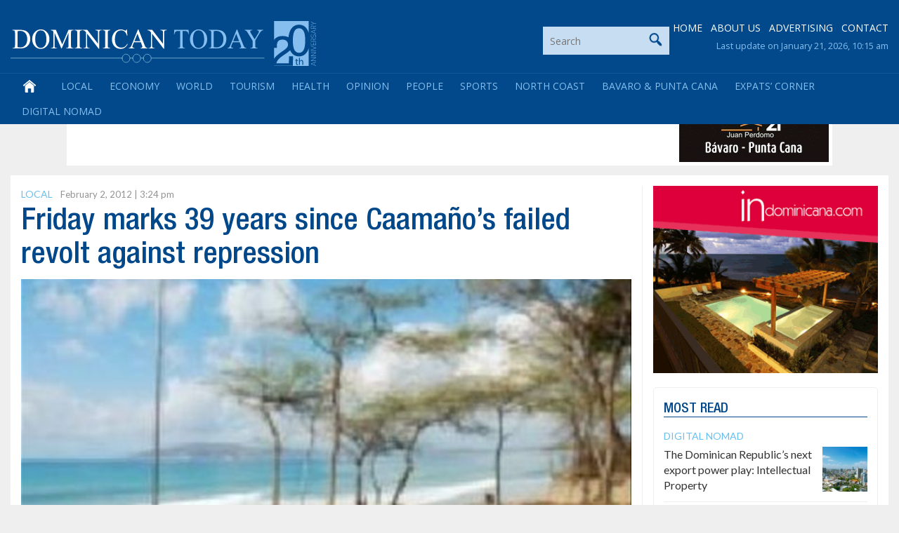

--- FILE ---
content_type: text/html; charset=utf-8
request_url: https://www.google.com/recaptcha/api2/anchor?ar=1&k=6LdzfT0UAAAAAEBCImRDcoCYUpaTSHO6GO0hK7UT&co=aHR0cHM6Ly9kb21pbmljYW50b2RheS5jb206NDQz&hl=en&v=PoyoqOPhxBO7pBk68S4YbpHZ&theme=light&size=normal&anchor-ms=20000&execute-ms=30000&cb=kisqv4xjikdp
body_size: 49339
content:
<!DOCTYPE HTML><html dir="ltr" lang="en"><head><meta http-equiv="Content-Type" content="text/html; charset=UTF-8">
<meta http-equiv="X-UA-Compatible" content="IE=edge">
<title>reCAPTCHA</title>
<style type="text/css">
/* cyrillic-ext */
@font-face {
  font-family: 'Roboto';
  font-style: normal;
  font-weight: 400;
  font-stretch: 100%;
  src: url(//fonts.gstatic.com/s/roboto/v48/KFO7CnqEu92Fr1ME7kSn66aGLdTylUAMa3GUBHMdazTgWw.woff2) format('woff2');
  unicode-range: U+0460-052F, U+1C80-1C8A, U+20B4, U+2DE0-2DFF, U+A640-A69F, U+FE2E-FE2F;
}
/* cyrillic */
@font-face {
  font-family: 'Roboto';
  font-style: normal;
  font-weight: 400;
  font-stretch: 100%;
  src: url(//fonts.gstatic.com/s/roboto/v48/KFO7CnqEu92Fr1ME7kSn66aGLdTylUAMa3iUBHMdazTgWw.woff2) format('woff2');
  unicode-range: U+0301, U+0400-045F, U+0490-0491, U+04B0-04B1, U+2116;
}
/* greek-ext */
@font-face {
  font-family: 'Roboto';
  font-style: normal;
  font-weight: 400;
  font-stretch: 100%;
  src: url(//fonts.gstatic.com/s/roboto/v48/KFO7CnqEu92Fr1ME7kSn66aGLdTylUAMa3CUBHMdazTgWw.woff2) format('woff2');
  unicode-range: U+1F00-1FFF;
}
/* greek */
@font-face {
  font-family: 'Roboto';
  font-style: normal;
  font-weight: 400;
  font-stretch: 100%;
  src: url(//fonts.gstatic.com/s/roboto/v48/KFO7CnqEu92Fr1ME7kSn66aGLdTylUAMa3-UBHMdazTgWw.woff2) format('woff2');
  unicode-range: U+0370-0377, U+037A-037F, U+0384-038A, U+038C, U+038E-03A1, U+03A3-03FF;
}
/* math */
@font-face {
  font-family: 'Roboto';
  font-style: normal;
  font-weight: 400;
  font-stretch: 100%;
  src: url(//fonts.gstatic.com/s/roboto/v48/KFO7CnqEu92Fr1ME7kSn66aGLdTylUAMawCUBHMdazTgWw.woff2) format('woff2');
  unicode-range: U+0302-0303, U+0305, U+0307-0308, U+0310, U+0312, U+0315, U+031A, U+0326-0327, U+032C, U+032F-0330, U+0332-0333, U+0338, U+033A, U+0346, U+034D, U+0391-03A1, U+03A3-03A9, U+03B1-03C9, U+03D1, U+03D5-03D6, U+03F0-03F1, U+03F4-03F5, U+2016-2017, U+2034-2038, U+203C, U+2040, U+2043, U+2047, U+2050, U+2057, U+205F, U+2070-2071, U+2074-208E, U+2090-209C, U+20D0-20DC, U+20E1, U+20E5-20EF, U+2100-2112, U+2114-2115, U+2117-2121, U+2123-214F, U+2190, U+2192, U+2194-21AE, U+21B0-21E5, U+21F1-21F2, U+21F4-2211, U+2213-2214, U+2216-22FF, U+2308-230B, U+2310, U+2319, U+231C-2321, U+2336-237A, U+237C, U+2395, U+239B-23B7, U+23D0, U+23DC-23E1, U+2474-2475, U+25AF, U+25B3, U+25B7, U+25BD, U+25C1, U+25CA, U+25CC, U+25FB, U+266D-266F, U+27C0-27FF, U+2900-2AFF, U+2B0E-2B11, U+2B30-2B4C, U+2BFE, U+3030, U+FF5B, U+FF5D, U+1D400-1D7FF, U+1EE00-1EEFF;
}
/* symbols */
@font-face {
  font-family: 'Roboto';
  font-style: normal;
  font-weight: 400;
  font-stretch: 100%;
  src: url(//fonts.gstatic.com/s/roboto/v48/KFO7CnqEu92Fr1ME7kSn66aGLdTylUAMaxKUBHMdazTgWw.woff2) format('woff2');
  unicode-range: U+0001-000C, U+000E-001F, U+007F-009F, U+20DD-20E0, U+20E2-20E4, U+2150-218F, U+2190, U+2192, U+2194-2199, U+21AF, U+21E6-21F0, U+21F3, U+2218-2219, U+2299, U+22C4-22C6, U+2300-243F, U+2440-244A, U+2460-24FF, U+25A0-27BF, U+2800-28FF, U+2921-2922, U+2981, U+29BF, U+29EB, U+2B00-2BFF, U+4DC0-4DFF, U+FFF9-FFFB, U+10140-1018E, U+10190-1019C, U+101A0, U+101D0-101FD, U+102E0-102FB, U+10E60-10E7E, U+1D2C0-1D2D3, U+1D2E0-1D37F, U+1F000-1F0FF, U+1F100-1F1AD, U+1F1E6-1F1FF, U+1F30D-1F30F, U+1F315, U+1F31C, U+1F31E, U+1F320-1F32C, U+1F336, U+1F378, U+1F37D, U+1F382, U+1F393-1F39F, U+1F3A7-1F3A8, U+1F3AC-1F3AF, U+1F3C2, U+1F3C4-1F3C6, U+1F3CA-1F3CE, U+1F3D4-1F3E0, U+1F3ED, U+1F3F1-1F3F3, U+1F3F5-1F3F7, U+1F408, U+1F415, U+1F41F, U+1F426, U+1F43F, U+1F441-1F442, U+1F444, U+1F446-1F449, U+1F44C-1F44E, U+1F453, U+1F46A, U+1F47D, U+1F4A3, U+1F4B0, U+1F4B3, U+1F4B9, U+1F4BB, U+1F4BF, U+1F4C8-1F4CB, U+1F4D6, U+1F4DA, U+1F4DF, U+1F4E3-1F4E6, U+1F4EA-1F4ED, U+1F4F7, U+1F4F9-1F4FB, U+1F4FD-1F4FE, U+1F503, U+1F507-1F50B, U+1F50D, U+1F512-1F513, U+1F53E-1F54A, U+1F54F-1F5FA, U+1F610, U+1F650-1F67F, U+1F687, U+1F68D, U+1F691, U+1F694, U+1F698, U+1F6AD, U+1F6B2, U+1F6B9-1F6BA, U+1F6BC, U+1F6C6-1F6CF, U+1F6D3-1F6D7, U+1F6E0-1F6EA, U+1F6F0-1F6F3, U+1F6F7-1F6FC, U+1F700-1F7FF, U+1F800-1F80B, U+1F810-1F847, U+1F850-1F859, U+1F860-1F887, U+1F890-1F8AD, U+1F8B0-1F8BB, U+1F8C0-1F8C1, U+1F900-1F90B, U+1F93B, U+1F946, U+1F984, U+1F996, U+1F9E9, U+1FA00-1FA6F, U+1FA70-1FA7C, U+1FA80-1FA89, U+1FA8F-1FAC6, U+1FACE-1FADC, U+1FADF-1FAE9, U+1FAF0-1FAF8, U+1FB00-1FBFF;
}
/* vietnamese */
@font-face {
  font-family: 'Roboto';
  font-style: normal;
  font-weight: 400;
  font-stretch: 100%;
  src: url(//fonts.gstatic.com/s/roboto/v48/KFO7CnqEu92Fr1ME7kSn66aGLdTylUAMa3OUBHMdazTgWw.woff2) format('woff2');
  unicode-range: U+0102-0103, U+0110-0111, U+0128-0129, U+0168-0169, U+01A0-01A1, U+01AF-01B0, U+0300-0301, U+0303-0304, U+0308-0309, U+0323, U+0329, U+1EA0-1EF9, U+20AB;
}
/* latin-ext */
@font-face {
  font-family: 'Roboto';
  font-style: normal;
  font-weight: 400;
  font-stretch: 100%;
  src: url(//fonts.gstatic.com/s/roboto/v48/KFO7CnqEu92Fr1ME7kSn66aGLdTylUAMa3KUBHMdazTgWw.woff2) format('woff2');
  unicode-range: U+0100-02BA, U+02BD-02C5, U+02C7-02CC, U+02CE-02D7, U+02DD-02FF, U+0304, U+0308, U+0329, U+1D00-1DBF, U+1E00-1E9F, U+1EF2-1EFF, U+2020, U+20A0-20AB, U+20AD-20C0, U+2113, U+2C60-2C7F, U+A720-A7FF;
}
/* latin */
@font-face {
  font-family: 'Roboto';
  font-style: normal;
  font-weight: 400;
  font-stretch: 100%;
  src: url(//fonts.gstatic.com/s/roboto/v48/KFO7CnqEu92Fr1ME7kSn66aGLdTylUAMa3yUBHMdazQ.woff2) format('woff2');
  unicode-range: U+0000-00FF, U+0131, U+0152-0153, U+02BB-02BC, U+02C6, U+02DA, U+02DC, U+0304, U+0308, U+0329, U+2000-206F, U+20AC, U+2122, U+2191, U+2193, U+2212, U+2215, U+FEFF, U+FFFD;
}
/* cyrillic-ext */
@font-face {
  font-family: 'Roboto';
  font-style: normal;
  font-weight: 500;
  font-stretch: 100%;
  src: url(//fonts.gstatic.com/s/roboto/v48/KFO7CnqEu92Fr1ME7kSn66aGLdTylUAMa3GUBHMdazTgWw.woff2) format('woff2');
  unicode-range: U+0460-052F, U+1C80-1C8A, U+20B4, U+2DE0-2DFF, U+A640-A69F, U+FE2E-FE2F;
}
/* cyrillic */
@font-face {
  font-family: 'Roboto';
  font-style: normal;
  font-weight: 500;
  font-stretch: 100%;
  src: url(//fonts.gstatic.com/s/roboto/v48/KFO7CnqEu92Fr1ME7kSn66aGLdTylUAMa3iUBHMdazTgWw.woff2) format('woff2');
  unicode-range: U+0301, U+0400-045F, U+0490-0491, U+04B0-04B1, U+2116;
}
/* greek-ext */
@font-face {
  font-family: 'Roboto';
  font-style: normal;
  font-weight: 500;
  font-stretch: 100%;
  src: url(//fonts.gstatic.com/s/roboto/v48/KFO7CnqEu92Fr1ME7kSn66aGLdTylUAMa3CUBHMdazTgWw.woff2) format('woff2');
  unicode-range: U+1F00-1FFF;
}
/* greek */
@font-face {
  font-family: 'Roboto';
  font-style: normal;
  font-weight: 500;
  font-stretch: 100%;
  src: url(//fonts.gstatic.com/s/roboto/v48/KFO7CnqEu92Fr1ME7kSn66aGLdTylUAMa3-UBHMdazTgWw.woff2) format('woff2');
  unicode-range: U+0370-0377, U+037A-037F, U+0384-038A, U+038C, U+038E-03A1, U+03A3-03FF;
}
/* math */
@font-face {
  font-family: 'Roboto';
  font-style: normal;
  font-weight: 500;
  font-stretch: 100%;
  src: url(//fonts.gstatic.com/s/roboto/v48/KFO7CnqEu92Fr1ME7kSn66aGLdTylUAMawCUBHMdazTgWw.woff2) format('woff2');
  unicode-range: U+0302-0303, U+0305, U+0307-0308, U+0310, U+0312, U+0315, U+031A, U+0326-0327, U+032C, U+032F-0330, U+0332-0333, U+0338, U+033A, U+0346, U+034D, U+0391-03A1, U+03A3-03A9, U+03B1-03C9, U+03D1, U+03D5-03D6, U+03F0-03F1, U+03F4-03F5, U+2016-2017, U+2034-2038, U+203C, U+2040, U+2043, U+2047, U+2050, U+2057, U+205F, U+2070-2071, U+2074-208E, U+2090-209C, U+20D0-20DC, U+20E1, U+20E5-20EF, U+2100-2112, U+2114-2115, U+2117-2121, U+2123-214F, U+2190, U+2192, U+2194-21AE, U+21B0-21E5, U+21F1-21F2, U+21F4-2211, U+2213-2214, U+2216-22FF, U+2308-230B, U+2310, U+2319, U+231C-2321, U+2336-237A, U+237C, U+2395, U+239B-23B7, U+23D0, U+23DC-23E1, U+2474-2475, U+25AF, U+25B3, U+25B7, U+25BD, U+25C1, U+25CA, U+25CC, U+25FB, U+266D-266F, U+27C0-27FF, U+2900-2AFF, U+2B0E-2B11, U+2B30-2B4C, U+2BFE, U+3030, U+FF5B, U+FF5D, U+1D400-1D7FF, U+1EE00-1EEFF;
}
/* symbols */
@font-face {
  font-family: 'Roboto';
  font-style: normal;
  font-weight: 500;
  font-stretch: 100%;
  src: url(//fonts.gstatic.com/s/roboto/v48/KFO7CnqEu92Fr1ME7kSn66aGLdTylUAMaxKUBHMdazTgWw.woff2) format('woff2');
  unicode-range: U+0001-000C, U+000E-001F, U+007F-009F, U+20DD-20E0, U+20E2-20E4, U+2150-218F, U+2190, U+2192, U+2194-2199, U+21AF, U+21E6-21F0, U+21F3, U+2218-2219, U+2299, U+22C4-22C6, U+2300-243F, U+2440-244A, U+2460-24FF, U+25A0-27BF, U+2800-28FF, U+2921-2922, U+2981, U+29BF, U+29EB, U+2B00-2BFF, U+4DC0-4DFF, U+FFF9-FFFB, U+10140-1018E, U+10190-1019C, U+101A0, U+101D0-101FD, U+102E0-102FB, U+10E60-10E7E, U+1D2C0-1D2D3, U+1D2E0-1D37F, U+1F000-1F0FF, U+1F100-1F1AD, U+1F1E6-1F1FF, U+1F30D-1F30F, U+1F315, U+1F31C, U+1F31E, U+1F320-1F32C, U+1F336, U+1F378, U+1F37D, U+1F382, U+1F393-1F39F, U+1F3A7-1F3A8, U+1F3AC-1F3AF, U+1F3C2, U+1F3C4-1F3C6, U+1F3CA-1F3CE, U+1F3D4-1F3E0, U+1F3ED, U+1F3F1-1F3F3, U+1F3F5-1F3F7, U+1F408, U+1F415, U+1F41F, U+1F426, U+1F43F, U+1F441-1F442, U+1F444, U+1F446-1F449, U+1F44C-1F44E, U+1F453, U+1F46A, U+1F47D, U+1F4A3, U+1F4B0, U+1F4B3, U+1F4B9, U+1F4BB, U+1F4BF, U+1F4C8-1F4CB, U+1F4D6, U+1F4DA, U+1F4DF, U+1F4E3-1F4E6, U+1F4EA-1F4ED, U+1F4F7, U+1F4F9-1F4FB, U+1F4FD-1F4FE, U+1F503, U+1F507-1F50B, U+1F50D, U+1F512-1F513, U+1F53E-1F54A, U+1F54F-1F5FA, U+1F610, U+1F650-1F67F, U+1F687, U+1F68D, U+1F691, U+1F694, U+1F698, U+1F6AD, U+1F6B2, U+1F6B9-1F6BA, U+1F6BC, U+1F6C6-1F6CF, U+1F6D3-1F6D7, U+1F6E0-1F6EA, U+1F6F0-1F6F3, U+1F6F7-1F6FC, U+1F700-1F7FF, U+1F800-1F80B, U+1F810-1F847, U+1F850-1F859, U+1F860-1F887, U+1F890-1F8AD, U+1F8B0-1F8BB, U+1F8C0-1F8C1, U+1F900-1F90B, U+1F93B, U+1F946, U+1F984, U+1F996, U+1F9E9, U+1FA00-1FA6F, U+1FA70-1FA7C, U+1FA80-1FA89, U+1FA8F-1FAC6, U+1FACE-1FADC, U+1FADF-1FAE9, U+1FAF0-1FAF8, U+1FB00-1FBFF;
}
/* vietnamese */
@font-face {
  font-family: 'Roboto';
  font-style: normal;
  font-weight: 500;
  font-stretch: 100%;
  src: url(//fonts.gstatic.com/s/roboto/v48/KFO7CnqEu92Fr1ME7kSn66aGLdTylUAMa3OUBHMdazTgWw.woff2) format('woff2');
  unicode-range: U+0102-0103, U+0110-0111, U+0128-0129, U+0168-0169, U+01A0-01A1, U+01AF-01B0, U+0300-0301, U+0303-0304, U+0308-0309, U+0323, U+0329, U+1EA0-1EF9, U+20AB;
}
/* latin-ext */
@font-face {
  font-family: 'Roboto';
  font-style: normal;
  font-weight: 500;
  font-stretch: 100%;
  src: url(//fonts.gstatic.com/s/roboto/v48/KFO7CnqEu92Fr1ME7kSn66aGLdTylUAMa3KUBHMdazTgWw.woff2) format('woff2');
  unicode-range: U+0100-02BA, U+02BD-02C5, U+02C7-02CC, U+02CE-02D7, U+02DD-02FF, U+0304, U+0308, U+0329, U+1D00-1DBF, U+1E00-1E9F, U+1EF2-1EFF, U+2020, U+20A0-20AB, U+20AD-20C0, U+2113, U+2C60-2C7F, U+A720-A7FF;
}
/* latin */
@font-face {
  font-family: 'Roboto';
  font-style: normal;
  font-weight: 500;
  font-stretch: 100%;
  src: url(//fonts.gstatic.com/s/roboto/v48/KFO7CnqEu92Fr1ME7kSn66aGLdTylUAMa3yUBHMdazQ.woff2) format('woff2');
  unicode-range: U+0000-00FF, U+0131, U+0152-0153, U+02BB-02BC, U+02C6, U+02DA, U+02DC, U+0304, U+0308, U+0329, U+2000-206F, U+20AC, U+2122, U+2191, U+2193, U+2212, U+2215, U+FEFF, U+FFFD;
}
/* cyrillic-ext */
@font-face {
  font-family: 'Roboto';
  font-style: normal;
  font-weight: 900;
  font-stretch: 100%;
  src: url(//fonts.gstatic.com/s/roboto/v48/KFO7CnqEu92Fr1ME7kSn66aGLdTylUAMa3GUBHMdazTgWw.woff2) format('woff2');
  unicode-range: U+0460-052F, U+1C80-1C8A, U+20B4, U+2DE0-2DFF, U+A640-A69F, U+FE2E-FE2F;
}
/* cyrillic */
@font-face {
  font-family: 'Roboto';
  font-style: normal;
  font-weight: 900;
  font-stretch: 100%;
  src: url(//fonts.gstatic.com/s/roboto/v48/KFO7CnqEu92Fr1ME7kSn66aGLdTylUAMa3iUBHMdazTgWw.woff2) format('woff2');
  unicode-range: U+0301, U+0400-045F, U+0490-0491, U+04B0-04B1, U+2116;
}
/* greek-ext */
@font-face {
  font-family: 'Roboto';
  font-style: normal;
  font-weight: 900;
  font-stretch: 100%;
  src: url(//fonts.gstatic.com/s/roboto/v48/KFO7CnqEu92Fr1ME7kSn66aGLdTylUAMa3CUBHMdazTgWw.woff2) format('woff2');
  unicode-range: U+1F00-1FFF;
}
/* greek */
@font-face {
  font-family: 'Roboto';
  font-style: normal;
  font-weight: 900;
  font-stretch: 100%;
  src: url(//fonts.gstatic.com/s/roboto/v48/KFO7CnqEu92Fr1ME7kSn66aGLdTylUAMa3-UBHMdazTgWw.woff2) format('woff2');
  unicode-range: U+0370-0377, U+037A-037F, U+0384-038A, U+038C, U+038E-03A1, U+03A3-03FF;
}
/* math */
@font-face {
  font-family: 'Roboto';
  font-style: normal;
  font-weight: 900;
  font-stretch: 100%;
  src: url(//fonts.gstatic.com/s/roboto/v48/KFO7CnqEu92Fr1ME7kSn66aGLdTylUAMawCUBHMdazTgWw.woff2) format('woff2');
  unicode-range: U+0302-0303, U+0305, U+0307-0308, U+0310, U+0312, U+0315, U+031A, U+0326-0327, U+032C, U+032F-0330, U+0332-0333, U+0338, U+033A, U+0346, U+034D, U+0391-03A1, U+03A3-03A9, U+03B1-03C9, U+03D1, U+03D5-03D6, U+03F0-03F1, U+03F4-03F5, U+2016-2017, U+2034-2038, U+203C, U+2040, U+2043, U+2047, U+2050, U+2057, U+205F, U+2070-2071, U+2074-208E, U+2090-209C, U+20D0-20DC, U+20E1, U+20E5-20EF, U+2100-2112, U+2114-2115, U+2117-2121, U+2123-214F, U+2190, U+2192, U+2194-21AE, U+21B0-21E5, U+21F1-21F2, U+21F4-2211, U+2213-2214, U+2216-22FF, U+2308-230B, U+2310, U+2319, U+231C-2321, U+2336-237A, U+237C, U+2395, U+239B-23B7, U+23D0, U+23DC-23E1, U+2474-2475, U+25AF, U+25B3, U+25B7, U+25BD, U+25C1, U+25CA, U+25CC, U+25FB, U+266D-266F, U+27C0-27FF, U+2900-2AFF, U+2B0E-2B11, U+2B30-2B4C, U+2BFE, U+3030, U+FF5B, U+FF5D, U+1D400-1D7FF, U+1EE00-1EEFF;
}
/* symbols */
@font-face {
  font-family: 'Roboto';
  font-style: normal;
  font-weight: 900;
  font-stretch: 100%;
  src: url(//fonts.gstatic.com/s/roboto/v48/KFO7CnqEu92Fr1ME7kSn66aGLdTylUAMaxKUBHMdazTgWw.woff2) format('woff2');
  unicode-range: U+0001-000C, U+000E-001F, U+007F-009F, U+20DD-20E0, U+20E2-20E4, U+2150-218F, U+2190, U+2192, U+2194-2199, U+21AF, U+21E6-21F0, U+21F3, U+2218-2219, U+2299, U+22C4-22C6, U+2300-243F, U+2440-244A, U+2460-24FF, U+25A0-27BF, U+2800-28FF, U+2921-2922, U+2981, U+29BF, U+29EB, U+2B00-2BFF, U+4DC0-4DFF, U+FFF9-FFFB, U+10140-1018E, U+10190-1019C, U+101A0, U+101D0-101FD, U+102E0-102FB, U+10E60-10E7E, U+1D2C0-1D2D3, U+1D2E0-1D37F, U+1F000-1F0FF, U+1F100-1F1AD, U+1F1E6-1F1FF, U+1F30D-1F30F, U+1F315, U+1F31C, U+1F31E, U+1F320-1F32C, U+1F336, U+1F378, U+1F37D, U+1F382, U+1F393-1F39F, U+1F3A7-1F3A8, U+1F3AC-1F3AF, U+1F3C2, U+1F3C4-1F3C6, U+1F3CA-1F3CE, U+1F3D4-1F3E0, U+1F3ED, U+1F3F1-1F3F3, U+1F3F5-1F3F7, U+1F408, U+1F415, U+1F41F, U+1F426, U+1F43F, U+1F441-1F442, U+1F444, U+1F446-1F449, U+1F44C-1F44E, U+1F453, U+1F46A, U+1F47D, U+1F4A3, U+1F4B0, U+1F4B3, U+1F4B9, U+1F4BB, U+1F4BF, U+1F4C8-1F4CB, U+1F4D6, U+1F4DA, U+1F4DF, U+1F4E3-1F4E6, U+1F4EA-1F4ED, U+1F4F7, U+1F4F9-1F4FB, U+1F4FD-1F4FE, U+1F503, U+1F507-1F50B, U+1F50D, U+1F512-1F513, U+1F53E-1F54A, U+1F54F-1F5FA, U+1F610, U+1F650-1F67F, U+1F687, U+1F68D, U+1F691, U+1F694, U+1F698, U+1F6AD, U+1F6B2, U+1F6B9-1F6BA, U+1F6BC, U+1F6C6-1F6CF, U+1F6D3-1F6D7, U+1F6E0-1F6EA, U+1F6F0-1F6F3, U+1F6F7-1F6FC, U+1F700-1F7FF, U+1F800-1F80B, U+1F810-1F847, U+1F850-1F859, U+1F860-1F887, U+1F890-1F8AD, U+1F8B0-1F8BB, U+1F8C0-1F8C1, U+1F900-1F90B, U+1F93B, U+1F946, U+1F984, U+1F996, U+1F9E9, U+1FA00-1FA6F, U+1FA70-1FA7C, U+1FA80-1FA89, U+1FA8F-1FAC6, U+1FACE-1FADC, U+1FADF-1FAE9, U+1FAF0-1FAF8, U+1FB00-1FBFF;
}
/* vietnamese */
@font-face {
  font-family: 'Roboto';
  font-style: normal;
  font-weight: 900;
  font-stretch: 100%;
  src: url(//fonts.gstatic.com/s/roboto/v48/KFO7CnqEu92Fr1ME7kSn66aGLdTylUAMa3OUBHMdazTgWw.woff2) format('woff2');
  unicode-range: U+0102-0103, U+0110-0111, U+0128-0129, U+0168-0169, U+01A0-01A1, U+01AF-01B0, U+0300-0301, U+0303-0304, U+0308-0309, U+0323, U+0329, U+1EA0-1EF9, U+20AB;
}
/* latin-ext */
@font-face {
  font-family: 'Roboto';
  font-style: normal;
  font-weight: 900;
  font-stretch: 100%;
  src: url(//fonts.gstatic.com/s/roboto/v48/KFO7CnqEu92Fr1ME7kSn66aGLdTylUAMa3KUBHMdazTgWw.woff2) format('woff2');
  unicode-range: U+0100-02BA, U+02BD-02C5, U+02C7-02CC, U+02CE-02D7, U+02DD-02FF, U+0304, U+0308, U+0329, U+1D00-1DBF, U+1E00-1E9F, U+1EF2-1EFF, U+2020, U+20A0-20AB, U+20AD-20C0, U+2113, U+2C60-2C7F, U+A720-A7FF;
}
/* latin */
@font-face {
  font-family: 'Roboto';
  font-style: normal;
  font-weight: 900;
  font-stretch: 100%;
  src: url(//fonts.gstatic.com/s/roboto/v48/KFO7CnqEu92Fr1ME7kSn66aGLdTylUAMa3yUBHMdazQ.woff2) format('woff2');
  unicode-range: U+0000-00FF, U+0131, U+0152-0153, U+02BB-02BC, U+02C6, U+02DA, U+02DC, U+0304, U+0308, U+0329, U+2000-206F, U+20AC, U+2122, U+2191, U+2193, U+2212, U+2215, U+FEFF, U+FFFD;
}

</style>
<link rel="stylesheet" type="text/css" href="https://www.gstatic.com/recaptcha/releases/PoyoqOPhxBO7pBk68S4YbpHZ/styles__ltr.css">
<script nonce="dIXS9WWJIPWsL2oHB3EDjg" type="text/javascript">window['__recaptcha_api'] = 'https://www.google.com/recaptcha/api2/';</script>
<script type="text/javascript" src="https://www.gstatic.com/recaptcha/releases/PoyoqOPhxBO7pBk68S4YbpHZ/recaptcha__en.js" nonce="dIXS9WWJIPWsL2oHB3EDjg">
      
    </script></head>
<body><div id="rc-anchor-alert" class="rc-anchor-alert"></div>
<input type="hidden" id="recaptcha-token" value="[base64]">
<script type="text/javascript" nonce="dIXS9WWJIPWsL2oHB3EDjg">
      recaptcha.anchor.Main.init("[\x22ainput\x22,[\x22bgdata\x22,\x22\x22,\[base64]/[base64]/MjU1Ong/[base64]/[base64]/[base64]/[base64]/[base64]/[base64]/[base64]/[base64]/[base64]/[base64]/[base64]/[base64]/[base64]/[base64]/[base64]\\u003d\x22,\[base64]\\u003d\\u003d\x22,\x22HibDgkjDlnLDqkxdwotHw7kgUcKUw6wrwqpBIiBIw7XCphfDkkU/w5NNZDnCosKrciI/[base64]/wrRraMO8w53ClsKIVcKxDcKowpcjwp/DgWfCu8K3eFc/[base64]/DjXZLMcOowpJ8wp/Dhy91woNhU8ORQMKWwpLCkcKRwrLCuWsswoxrwrvCgMOSwpzDrW7Do8OcCMKlwobCmzJCAHciHi3CicK1wolQw5BEwqEeMsKdLMKMwojDuAXCrhYRw7xeP3/DqcKBwqtceGJdPcKFwrMGZ8OXaWV9w7AnwrlhCynChMORw4/Cu8OeKQx/w67DkcKOwqnDmxLDnFXDi2/CscOtw7REw6w3w6/DoRjCihgdwr8YaDDDmMKSBwDDsMKgIgPCv8OuasKAWTTDoMKww7HCs20nI8OYw4jCvw8Jw4lFwqjDqw8lw4o6WD14fMONwo1Tw7kAw6k7MUlPw687wopcREUIM8Okw4nDsH5Ow71ASRgtVmvDrMKnw71Ka8O7KcOrIcO/H8KiwqHCuDQzw5nCr8KVKsKTw6VnFMOzdxpMAH5iwrpkwrNgJMOrFFjDqwwsKsO7wr/Dm8Knw7wvPD7Dh8O/amZTJ8KVwpDCrsKnw6DDqsOYwoXDm8OPw6XClXBHccK5wrclZSw6w7LDkA7DgMOJw4nDssOdWMOUwqzCg8KHwp/[base64]/CksOCwrLCjGxvwpUubl/DpcKsw6fCjsK2dA8sFwoCwpwPW8Knw5ZqMMOVwpnDgcOfwozDqsKFw6FHw4jDqMOww5xnwp5lwo3CilFRScKES3dGwp7Du8OGwqpRw69gw7nCpy0Wa8K+PsOkH3o9Ayx8D0g/[base64]/DsMKNNcOVThXDqMO4CkpfE3ExBsOCF3wJw51hVcKMw4DCoUhOBEDClyPCgzoGT8KawrcPZxAhYCnCvcKBw4QmHMKEQcOWTjZow459wp3ClyrCkMKdw7/[base64]/[base64]/aMONw63DmRkow6Vxw6bCq25FwqXDgUjDhsK8wr3Dv8OnwprCm8KpY8OSP8KLBsOGw6R9wrtxw4pewqPCl8ORw6cNYsKQb0LCkQLCujHDmsKTwr3Cp1/Cg8KDXh1LUCbClSDDisOfJcK2bWzCk8KGKUotZMOofXDCusKXG8O/w5NtSk4/w5fDjcKBwrPDmAUYwrnDhMK+HcKED8OndjjDvkBJUgjDkUPClinDojw8wr5jF8Odw79xK8O2QcKdKMOcwoZmCD3DncKaw6ZrFsO0wqp5wr7CuD1Yw5/DjhdIU2xxNy7Ct8Kbw5B7worDiMOdw5Buw6/DlGYVw4kAHcKrScOgS8KpwrTCqsKqITbCq105wrI/woAWwrAjw6t2HcO6w7/CkxQiNMOtL1/Dn8KlAkbDnWNMaEjDnQ3DlWrDocK2wrpOwpIHCFjDvBMGwoTCq8K8w5lHTcKYQDTDlxPDj8Obw4E2T8Ojw4lYY8ODwpnCl8KVw6XDk8KTwo1+w5sAYcO9wqtLwqPChDBuD8O3w4XCsRhUwpzCq8O4RStqw65ewr7Cl8KRwrk6CcKWwp4qwo/DvsOWJ8K+F8Odw4E7ODTCncOAw49WKz3DkUvChAMow6jCh2QSwqPCscODNMOeDhNbwqLDmMKtPWvDpsK/ZUvDsU/CqhDDiTo0dsOJAcKDZsKfw5Zpw50KwrnDjcKzwo7CvRLCp8O0wqQZw7vDrXPDuW5jGxUSGhnCucKtwqkAG8OdwrdRwogrwqMGV8KTw7zCksKtQD1zP8OkwpREwpbCox9eFsOFVX7Dm8ObMsKpc8O2w49Pw6hiXcOZecKbK8OUw4/DpMKEw6XCoMKzCxnCgsOSwpsIwoDDoWRAwoNewp7Djz9dwrfCiWRVwoLDksOXGQ4mFcKzw4AzLlvDgwrDrMK5wpdgwpHDowPCscKhw45ZJCIVwqoWw6DCmsK0UsKgwonDpMKgwq01w5vCgcO6wpM/AcKYwpI2w6PCiFIJMgs2w73DlWQFw5LCkcK1AMKSwoxiJMOWbsKkwrwLwqTDnsOAwqLDiVrDpR3DrA3DlDDDhsOeaXXCrMOfw5tsTWnDqgnChk7Dgz/DoBMlwoPDpcK5IFlFwodkw6vCksO9wo0cUMK7UcK+w6MGwq1TdMKZw5nCtMOaw51JeMOSTTbDoTfDkcK2Sk3DlhwdD8KRwqtfw5DCiMKnYCjCgAEHJsKEAsKqF0Eew5A0WsO4P8ONGcOpw7guw7tpSMKKw4xDe1V/w5JGE8KZwpZjwrxew6vCq1pKOsOuwp8Mw65Nw6HCjcKswrrCsMOMQcKhcxo6w6JDYsKiwqzCq1XCicKswp7CrMK2DwXCmAHCqsKwZ8OzJFIABEwKw7LDlcOUw78nwoBnw7ZBw59jIBpxIHUpwp/[base64]/Dll0jJcO5G8KIwrxTwqDDu3LDhyY4w7TDo8KlUcO9BMOZw5Z7w6VZdMOcOxUgw5Y/ER/DhcKRwqVWEcODwqHDk1pKHcOOwrHDo8Kaw5fCmUkmb8OMD8KawrNhHVIqwoAuwrLDjcO1wrRcZH7DnlzDhsObw4Yqw6gBwq/CpCYLWMO/Mkh2w6PClwnDk8Kqw7ERw6XCrsOICnlzXMOFwp3DgMK/BMOLw581wpsvw5VCasOww6/CucKMw5PDg8OLw7oeIsOobH3ConA3wp0Sw5cRW8KlKzpbKgvCvMKcUgFOQmp/wrUbwo3CpTrChGNgwrRiMMOQXsK0wpZHQ8OQMkcbwqPCssOydMK/woPDqngeP8KWw7HCiMOWdTXDpMOaVcOCw7jDvsKdCsO4dMOwwqrDkHEBw6NPwonDvjpfDsKfVgs0w7PCrTbDucO1YsOzbcOuw5fCgcO3c8KqwqnDrMO2wopQPGEjwrvCuMKNw7NiWMOQVsKpwrdUasKzwrBaw7/CscOlRMOWw6jDgMKRE1jDoiLDpsOKw4jCqMKyTXtOLcOaesO2wqk5woIvUEUbCzovwrjCon3CgMKPeiHDin3CmmguaGLDuiI5PMKfbsO1HWDCkXvDoMK/wqlZwp0PIBbDpsOuw5EdPyfClRTCrylxYcO0wobDqz5JwqTCnMOGKQMvw5nCncKmU0/DpjENw68EKMKVYsKWwpXDgUfDmsKEwp/CjcK5wpJzXMOOwr3DsjUVw53Dq8OzeivCuzRlEATCuEXDssOOw5dqNTbDpEXDmsOhwpw/[base64]/Dqw7DmsOlcjbCpFvDpMKiw5Faw7TDocKaf8OEw7ZgOlVjwq/Dr8OaYSZafMOSJMO2eEfCn8KHw4JiFsOiRTgcw7XDvcOBR8OhwoHCu2HCvhguRC0NRnzDrMKawrHCikkzYsOBO8KNw6bDgsOOcMOvw6offcOUwpEQw55uwpHCj8KPMsKTwq/Dm8KJGMONw7zDh8OWw73CqUXDsTk5w6haK8OcwqjDgcKXP8Klw7nDhsOUHzAGw4XDo8OVCsKJfsKrwrMJbMK9IsKMwpNucMKZVh5RwoLClsOrTihuL8O0wo/DpjRwVzjDn8OqRMOVYH1RaFLDlMOyJwtBZWErIcKVZXXCmMOMU8KBMsOzwqTCuMOeKDrDtxQxw7nDlsOzw6vCqMOSAVbDklrClcKZwpoHUFjCucOgw5PDnsOEHsK/[base64]/wqY5eRbDpxfCkWjDs8OkWS4Qw5DDksOew6HDhsKRw4rCg8K2CijCmMKcwoPDmXkRwr3Cun/[base64]/Dv2DCtFMUZ8OVYCnCsMKmP3J3bV7Di8KFw7jCoBIwQ8K7w6XCqCdYUVbDuVbDjH84wopMLMKfw7LChsKbGAEbw4LCtQbCvx16wokqw5/CulUpYB8FwrfCn8K3CcKFDSXDkG3DkcK5woTCrGFdacKxa2/DhD3Ct8O3wr5WSDfCq8KKbB81NwrDnMOiwq9ow4nDg8OCw6TCrsO3wprCpyzDh1QzA39Mw7HCpMOaJjLDmMK2wqZiwpzDj8Okwo/ClMOqw4vCvcOowrPCiMKPF8OyfsK2wpLDn2ZDw77CvgUsYsKXIlg2V8OYw4xRwohgw4jDpsKNEWBkwqt3a8KKw69cw6bDsm/CvSzDtmF6wo/Dm2FRw6MNBlXCuw7Do8OlEcKYWTwBJMKKdcOAblXDhk7DusKCXh/Do8KawpvCqyUVfMOxZcKpw4xpZMOIw5/Cgg4sw5jCvcKaYSLDsw/CoMKow4rDiiPDm0ogT8KHNjrCkHnCm8OVw4cue8KeSzkURMKDw4PChSzDn8KyBcOfwq3DncKGwp4BdjfCoF7DnQcYw6x1woHDlsOkw4HCu8K1w5jDii1cbcKccWgATkDCukl5wqbDq13DtE3CncKgwpNsw5wdbMKbe8KYWcKhw7ZhURjDnsKmw6FRRsOYex3CtsKRw7/Cr8K1ZAjCnGcYbsO8wr7CgULCoGrCjDXCh8KrDsONw6tSDcOYVC4UM8OHw6zDlMKnwqlxc1HDpMOpw5vCkUvDozrDhHkUOMOOS8O3wqjCmsOKwpzDqg/[base64]/CsAlDw4PCi8ONJULCugJLU0jCrBDCgxMlwpdQwp3DhcKTw6vDoHbChMKAw7zCrcOrw5hOasOjA8O/[base64]/DqxN2cH5IccO8wpsVelTCrj/DpifClsKeEMKVw4IiYsK3H8KDSsKYbWZwdcOND1FWOhvCnS7DsTxpccOqw6rDssO7w5UQCC/DkVw8wrfCgB3ChlZIwqHDh8KPCTbDg1HCgMOWMXDDmCzDrsKya8OfGMKSw4/Do8ODwoxow5zDtMOjUGDDqg3Ck13Cu3VLw6PCgUAVRl4jJ8OpOsKxw6XCrMOfBMOlwpEZdcKuwp7DmsKVw5nDocKvwrzCtBTCqi/[base64]/DojtUwpXDlEbCuC/ChsKlw5wGw4coGkl4FcOJw53Dhw8OwqfCrgxGwqjCsWNDw4cEw7Fbw6s4wpDCj8OtBsOmwr90Zylhw6/Chl7DsMKsRCtfw5bCsTY/QMKxKBZjP1B5acOOwqPDosKMe8KJwqLDhRPDpzHCpA4DwoHCrC/CnAnDt8OzcVslwqDDqhvDjH7CvcKtVjkBdsKvw6lzBj3DqcKDw43Cr8K/d8OMwr46fwMiEj/[base64]/Cg1DCriQ8wrAswpMQCk/Co0HDqkzDrCvDo1vDgRPCgcOcwq0Rw6B5w4jCrDsZw74dwqDDqXfCocOBwo3DkMOzP8Kvwrs4FkItwo7CmcKFw4Y/w6rDr8KzMW7CvRbDvW7Dm8O9NsOJwpBtw4tawr17w4QEw59Iw4XDucKiLcOMwpLDmsOnbMK1VcKHa8KYDMOcw4nCiGoNw40xwoJ9w5zDp1LDmm7DhyHDrW/CgiDChwUOZwYlwonCrVXDvMKKEmA2c17DnMKYWH7DsB3DsU3CmcKNw4zCqcKZFHrCk00/wqwkw5pAwq19wrtwQ8KVUmp2BWLCp8Klw6gkwoIsEMOswptEw7nDt1DCpMKye8Krw6fChMOwMcK+wojClMO+dcO6ScKOw57DsMOBwr0MwoQcwq/DtS4hwqjCulfDt8KNw6MLw7zCnsKVCCzCm8OWEhHDpXHCoMKFSQDDk8Omw7/[base64]/DqEXDvhVMbMOiwo8Hw7QKC8OkwqLCpsKAXRHCmDoyUxzCtMOHHsKGwoTDiTDColM0V8KKw5ttwqlUHG4Xw5PDgcOUT8ObTcO1wqBswrbDrV/DksKIHhrDgQzCpMOSw7NMPRrDnxBZwqQVwrA3FUPDrcK1wqhONVDCtMK+S3jDol9LwqXCkDDDtFbDhhh7woXDnzrCvwJlADs3w5jDiHzCq8OMXVBYcMOuK2DCi8OZw6rDphrCi8KJZ0lawrF4wrNdDhvDvxTCjsKWwqo+w6TDjjfDvhw9wp/DvQdPNmA9w4ABw4jDtcOMw60EwoRxQ8KPXEc0Gw9mRH/ClsKvw5oTw5EzwqvDrsK0L8K6KsONXWXCojLDm8K+Wl40V3oNw4lIFD3DpMOIDcOpwo/DmnfCiMKIwoXDlMOQwprCriXDmsKxdnnCmsKbw6DDocKWw4zDi8ONPSHCvHjDpcOgw6vCq8KKZMOJw7/CqGEMOEArUMOPLGhkC8KrAsOdUhgowozCvcOUVMKjZ0EGwrDDlkI0wqBCWcKpwozCvC4Kwqc/U8Kfw5XCpcORwo7Ch8KQEMK1QBtJBCrDucO3w78XwpJuEl4tw7/DmXnDnMKvw7PCk8OkwrrCnMOLwpcOBMK8VgfCrEHDm8OCwo5RGMKvE0vCqjbCmsO8w4bDlsOdeDfClMOSKCLCpywsVMOWwrTDqMKOw5YsZ0dTSBPCq8KCw4MBXMO9H2XDqcKmMXPCrsOxw6dDScKYQsK3V8KOLMK/wpddwpLCkBgAwrljw5fDhzBuwr/CtXkZwo7DvCZHCMOSw6sgw77DinPCl0EWw6bDk8Ogw6rCqMKnw7RARkpLRknCvA0KZMKdWSHDpMKRRQFOScO9wqMnIy8VZ8OSw6/DoTrDu8OrTsOEL8O0F8KHw7Z4TBwySAQ1awBzw7jDiEQqLHlTw6Zdw6sbw5nDnhhdVWRFKWbCn8KGw49aTxYjK8KIwpzDhzjCpsOEWjHDlhcJThxJwp/DvTkuwq9kYVnCpsKkw4DCgjPCqD/DoRcHw6LDtMKRw7cFw5BBPmjCp8KOwqnDl8OHRsOZC8OqwoNMw7YSWCzDt8KtwpjCoBUSTFbCscOpU8KvwqRKwqDCu1VUKsOLMMKVfVfCjGIlCyXDig/DuMOxwrUea8K/cMO9w5lcNcKpDcOAwrjCmFfCgcO9w6oAfsOJGzN0BsOaw73CgcONw7/CsX96w49LwpLCsWYvEBRSw4jCkAzDtFRCMTJZLx9Tw7PDtTogCUh2dsKiw4I+w7vCo8Osb8OYwqZ+Y8K7P8KkUmMow6nDnAPDssO9wqXCg3TCvlDDi20mPQRwODQNCsKpwrQ1wrlgAQAXw5LDujdRw73Cp2J4wpAkA0vDj2o9w53DkMKrw7JBF1jCmn/DpcKyKcK0wrLDoD04GMKawqLDqcKnA0g8w5fCgMOLV8KPwqbDsD7Dgnk4UsKAwpHDksOrOsK6w49Ww70wFGzDrMKIJQdEBi3CilbDssOSw5XCm8ONw7/CqcKqRMK3wqzDnjDDkBbDo047wqnDiMK7acOmBMOPGRobwqI2wrMBdR3DmTFYw5bCl23Cu2xrwpTDoUHDoRx8w4rDuD8iw7ENwrTDjBrCsTYTw6DCn342FC1WO2fClSd+CsK5SWHCo8K9XcOowqYjCMK3wojDk8OGw4zCmU/Ci2UkMmAbKnQSw5/DoTVdTQzCuCsAwq/[base64]/Crl3CujrCkGDCuDpje8OUDQluLMOfwrnDlwFhw7bCkgjDq8KqBcK6KUPDkMK3w6fCv3/DiBoCw7fClQBSF0lWw75nEsOpA8Kcw6nChT7CnGvCu8Kgc8K8EgxmQARUw5DDo8KHw7fCmkNDXlDDlQIDPcO5dTlbchvDhWzDgjxdwqR6w5cnXMKsw6Vgw6U0w654VMOaDlxsJR/CtwvChx0IczwSZhrDp8KUw5cQw47DjcOrw6RxwrTCrcKuMwMlw7jCug3DtU9pa8OcSsKHwoLCgsK/[base64]/DlDvCn8OhTsK2w6XCs8KFfMK7McOWeQTDscOoS17CncKBOsOYdE/Cs8O/TsOSwoYIAsK5w5jCgUtZwo8nfmwUwrLDvkPDqMOUwrXDmcKOHwpqw4TDl8OjwrnCknnDqxViw6hRQ8OKNMOhwqXCusKswoHCogbCkcObd8K+B8KIwo3Dn3pcZEZxXcKzUcObIcKnwozDn8OVwpBQwr13w4/DhlQjwr/[base64]/MDI3wpFKR8KeeCPDvMOfwoLCozBDcsKqWyYdwqEaw7LChMOQM8KmXsOdw4NUwojCk8Kiw6XDtWcALsOswoJqwoXDr1MIw63DkHjClsKrwpkkwr3DsCXDlR9Kw7Z1YsKtw53DnxLDgsO/w6jDqMOUw7cPKcOFwpMjO8KXT8KPYsKRwqbDjQBPw4NyZGoFBzs5YhXDt8KxMgrDgsO/ZsOPw5LDhQDDmMKfahApK8ONbR8NZsOoMDvDlDobEcKww4/CqcKbI1XDpk/[base64]/DsgkgQGDCjw8PZcKdFcKXw7vDuSPCsR/CiQBwc8KGwqN9CB7CmMO0wpnCng7CucOOw5TDil9YXXvCnCzChsKiwq51w5DCnH5swrHDhHInw5vDnU0zPcKqQsKmIMK6wp1Uw7PDncO8MmfDrCbDkyrDjHLDmGrDoUvChSHCicKtIsKsOcK/H8KEUgbClGBcwrfCnW4wM0Mbc1jDjG3DtCbCr8KfekZHwpJJwplsw7HDmcOddWEXwqjCqcKiwqDDqMKawrXDn8OXJlrCkREbE8OHwq/DqxoDwqwANnPCqB42wqXCq8KkOCfDocK7dMKCw5HDmxU+H8OtwpPCgDxvGcOawpcEw6dow4HDpArDpR9yFMODw4sWw6h8w4YWf8OVfx3DtMKSwoM+bsKrYsKMC2PDl8KqIRMKw70mw5jCnsOABQnDl8OrHsOtPcO9PsOxXMK4a8OZwp/Cl1Zpw5FaJMO+HMKkwrxGw7F3IcOObsKgJsO3CMKAwrghDmrCsGjCoMOIwo/DkcOGb8KPw4DDrcKWw555LsK7M8OBw6MNw6dpw7Ziw7V2wq/DrMOfw7nDtWVmFsKhYcO8w5oXwqDCt8Ogw40VQytuw6HDqBlwAx3CoUAlDMOCw4c6wpHCmzZKwq/DrgHCicOKwqzDjcOiw7/CmcOkwqFkQ8KNIQzCtMOiQ8Krd8KgwpIeworDtGglwrTDqV9wwpHDsHFURiLDrhTCo8KzwqrDhMOlw7t/Tylqw4vDv8KYeMKmwoVPwpPCvsKwwqTDjcKIa8Ozw6zCqBp+w6kwAy9gwrQEY8O4Z2R7w5E9woTCoEVnwqDDm8K7GSx9AwTDiQvDicOdw4/Cl8KUwrlRM0NMwoDDtRjCj8KXfGJywprCuMK+w7wcOQQYw7jDtEvCgMKQwogkQcKwHcKLwr/DqnLCqMOCwoRuwpA/HsKsw4kSSsKnw6bCscK/wqjCr0XDmsKswqxhwoVxwqxwUsO4w5ZMwpPCmkJzGgTDnMOkw4FmSWcCwp/DjlbCg8K9w7Mzw7vDgxnDsS1bY2DDt1bDvGIGY1zDo3HCtcKTwrnDn8K4w7sOG8OUY8KwwpHDin3CnwjCphPDqkTDlD3Ck8Kuw5g8w5NFw5JcWHfCgsOuwpXDmsKOw4XCuiHDmMOGw50QICg3w4U8w5kHFCbCkMOBwqohw6ElIUnDisKle8KYWVw/[base64]/Ds8Ogw7/[base64]/DhcOaN8KZw70Cw7nCskjCpMOCQ1rCnsOgwrXCtmoDw5dFwonCnGPDlcOOwqs0wqEXDVDDtCvDiMKAw7MSw7LCocKrwpjCisKLOA4XwqLDpiEyIi3DvsOpIMOdHsK0wp94X8KiAsKxwqcJc35+EB1YwqDDqEfCl1EuLcOPSkHDisOZJG/Co8K0K8Kzw5RhWRzCtwRZKxrDik43wo14wr7CvGNIw6tHP8OuSg00W8O/[base64]/w6PDjWUnw5TCgnIPJ2HDjwzCrx3DrcKzBcOawrk+VwzCqxHCrwnCqD7CunkgwpEWwpMUw7XDkybCj2PDqsKnW0zDkXPDp8OpfMKZKAkJJUbDpCoDwovDrsOnw5TCnMOHwpLDkxXCum/DklDDhxbDpsKuYMOBwp9swpE8cUB1wqnDl2JAw6NyP3k/w65zL8OWGRrCh3h2wo8SYcKhdMKkwrwnw4XDocOxdsONLsOCJn40w67DrcKyRkZ1VsKQwrM9w7vDoSjCtEbDv8KDwpYLegYVdHQrw5dLw5w+wrRKw4RRYz4RYlrDgw9gwqF/wrgww5zCicOmwrfDp27DvsOjEB7Dp2vDqMK1woM7wpIaWGHCjcK7ChEnRGJjABzCnlpMw4PDi8OBNcO0a8KgXQxww5wvwp/Co8KPwrF2MsKSwox6JsOTw7Mdw4cXAzI4w5TCvsOzworCu8KsXMOew5cfwqPDksOswrtHwq0Cw6zDhXELZ1zDiMOHR8O+w5seeMKXXsOsZh7Dh8OrEVQjwovCicKUacK+GEDDpgrDqcKnfcKhAMOhQ8Opwpwmwq/DkwtSw6MjcMOUw4zDgMOuWDAnw5LCpsK5a8K0KGZiwpJNdcOCwqRtDsKyNMOFwr4Qw7zDtH4dfMK6OcKlF17DpsOQfcO0w6/CqgIzHXQALBcyDC9vw77DmQlsdcOVw6HDj8OJw5HDisO0ZcOuwq/DtcOtw5LDmRV/[base64]/KsOZLsK6PSRFPVRUw43DpMKSSGbDhiEETizCgnh/YsKlCsKYwpFlX1hYw4kDw4PCmzPCqMK+wqVxbn/[base64]/[base64]/[base64]/w6IhwpTDog7CssOxw5DCpWrCk8OAEMOlMMOGMw/CpsKiQcKyJShZwoV4w5fDpkrDq8O4w6ZrwoYoRCtyw5zDqsOuwr3DocO5woLDlsKWw6whwqN6PsKVV8Ouw7PCqcK/w6DDlMKJwo8Kw7/[base64]/DoS3CvcKrJMOkHwcJwqrDm8KBwo/Chztkw77CgMKZwrs0CcONBMOyZsO9QhVSDcKBwpjCl1kCPcOjUS1pVTTCjjXCqMKHNV1Vw4/DmmBSwrpuFBfDnRs3wo7Drw7DrGY2ah1Kw4jCmxxhasO0w6EowpzCvws9w4/[base64]/[base64]/DuFQvw5M/w6zDm8KzZMKdw4Nyw7DDmiDCuTcHFS7Dk1LDrx0Uw65Cw4oNTGvCrMOXw7rCq8KWw6chw7fDk8OQw4lawpk0T8KvcsOdSsO+McO+wr7CvsKXw7jClMKYKn0VFgdGwqPDlMKKA3HCi25/VMOjf8ORwqHDsMKOQ8KOXMKWwonDp8O5wprDkcOJIztQw75Dw6gVOMOaL8O/e8OUw6R3KMOoEknCp0rChMKjwrBUflDCvDjDmsKYZ8O0C8O6HsOWw75cA8OwMhsSfgTDgk/DncKFw5JeHm7DgCBMawV/[base64]/[base64]/[base64]/BcKSw6BkwrTDnnrCsR4iw6DChhnCpgvDr8OdAsOWb8OvQk5owq9Qwqp3wovDlCVPay4Jw7J3J8KZBT0Pwq3CiD0EFDDDr8O3ccO3w4hYw77Dg8O4UMKDw43DsMOKQiTDscK3TcOPw5HDsXREwrM1w5PDrsKyO0cHwp/[base64]/ChMKOwpILC8O+w4vCt2cWdMKGfQnCqMOeDsODw7QiwqYpw6R3wocmNMOAZw8mwrBow4zCtcOaQkozw43CjU0ZGMK5w6rCicObwq83T3fCpsKPX8OgLgDDsS/[base64]/DiUkjw6I4PBpQwpcwBHbCtFjDpyfDjsOVwrfCrwskeGvCq0Idw7DCs8KkOm50EmPDkDUsKcKwwq7DnBnCoV7Dk8KgwrvDoWDChxzCtsODwqjDhMKZdsOXwqRwL0sAcG/Ck3zCjGhcwpLDr8OMXF5iHMOBwqjCu03CrjdVwrzDvTFMU8KaD3nCjizCnMKyc8OYKRXDs8Oie8K3JMKiw6bDhgsbIDrDlU05w7F/wqrDoMKCHsOgDMOMHcOOw7TDtsOewolhw5QLw6vCuDPCuDAsVXdNw4UXw5jCtRJPbGd0eDx9wqcfc391KsO5wpfDhwLDjAQtMcOBw5krw7sTw7rCucOJwrFJCWPDkcKwWQ3CkxwUwp5xwobCucKKRcOpw7ZHwqzCjn5tCsKgw5/DqlnCkhLCu8KZwoh+wrNOdllawonCtMKyw4fCt0Epw73DisOIwrBcUBpjwo7Dl0bCpQV3w43DrC7Dt29nw6rDiyHCp0EJwpzDv2vDkcO2fsO7XcOhwq/DmhnCocOxIcOUTSxqwrTDt07DncKuwq/Dg8K+YsOKwq3DnHpDDsKww4fDv8KaXMOWw6fDs8OWEcKSwq5Dw7xkTgYydcOqNcK5wrN0wocfwr5uSGhMPXHDhRjDoMKwwoowwrcPwqvDjkRyKV3CikUOH8OKJldxBsKVAcKRwqvCvcOIw6bCn3F3TsKXwqDDkMOvQSfCrDorw5/[base64]/[base64]/[base64]/DhDEfwp0Hw7vDqcKxw5wDA3Z9IsK0BMKGKcOIwrtpw6PCkcKpw5AlCR0zE8KNVSoQZU0IwoXCiBTCpBdYMh04w4zCmj9Uw7/CjVlmw6fCmgXDmcKUZcKcIUgJwozCqcKhwrTDsMOUwr/DkMOOwofCg8Kjw4HDiRXDjjZUwpN1wpjCkBrDkcKMBgoaXzx2w6EPMytQwpFtesOgDmBVdyfCg8KFw6vDg8KwwqNNw4ddwpxgU2HDhV7CnsKZVBpDwo9WecOscMKHwooXQ8Knw44Aw55/DWU0w6xnw78mfsOwA0jCnxXCiglrw6zClMKfwrDCpsKdw5XDgTfCumXDg8Kma8KQw4fCvcOWFcKww5TCuyNXwo0RH8Khw5EiwrFMw5rClMKDC8OuwpZswo49XSrDr8OUwpfDkBhfwq3DmcKkTsOvwog/wpzDiXLDtcO3w7nCo8KZDwPDiifDjsO2w6Qmwq7DosKKwoh1w7ItJ37DoB/[base64]/DiFRbfsO3wo7CpcKLSgMxwqI+w5DDq2DCu0xDwoFKWcOeLUxMw7DDjAPCmAUTIGDCozEyW8OzCMKEwpfDtWNPwr5SXMK+w6rDrMK9GsKVw43DlsK/wq5zw78iFsKhwq/DocOeGglhQMOsb8OcHcOAwrlrQHRfwpNiw6YbfnYgOnfDrGN/EcKcbXEYThkgw5J/e8KZw4bCusOxKwZSw6VrIMK/[base64]/Cp8KZJsKjw5ZbNz/DlBkDYkPCm8Kiw7Y9RMK/YANuw6EIwrcMwp5ow5/Ct1DCn8K0Oz0jcMOSWMOdecKGRwxWwobDk2o0wpUcRBPCt8OBwpghH2kqw546wqnCjMKvZcKsIDU4UybCn8OfZcOBcMOrXFwpIkzDhcKVTsK2w5rDvmvDvmZEPVrDqTg1TVE2w6nDsRLDihPDj3zCmcKmwr/DjcOvFMOQH8O4w4xAUHcEUsKww5LCmcKYZcORFEhUBsOQw5FHw57Dpm5aw53DrsOEw6Jzwq52w7fDrSDDih7CpGDCh8KjFsOVEA9mwrfDsUDDvD8gXGnCuALCksK/woXDpcO5HGJqwoXCmsOqVRbDicO2w79owoxpc8KDB8OqCcKQwoVoW8Oyw51cw7/DuBhbSHY3LcOtw6EZKMOYdGU7OQB4YcO0K8Kgwp8yw78OwrV5QcOyDsOfMcODRWHCmXAaw6YdwojCusKMS0lBSMKXw7MGO0PCtXbCqHzCqBxcE3PClw0BfcKEBcKVTUvCvMKxwqLCnGfDm8Kxw5hCSGlzwo9KwqPCkVZWwr/Ch0gWVwLDgMK9LSRiw5B0wqkYw7bDnBUiwovCjcKXGzJGLVVUwqYZw4jDpVMWScORDygXw5XDoMOARcO/EkfCqcOtBcKcwr3DoMOoKhNnJWVPw5/[base64]/DgcOdHcONw47CiBrCoy3CvTUXwo9sAMO5wq7DocKtw5vDqTTDmw0NP8KBUDVFw6HDrcKcfsOsw5Zyw6BLw5PDinTDgcOfG8OPWloTwrMFw4khcV0kwrRxwqnClDkkw7NZIcO/[base64]/Cul7CpgTDgHk0T8OOHH8gM0PDkAl7f2xdwojCuMOhLXRkaRrDssOIwpsxDhYGfDnCtMOBwpjDkcKow5zDsC3DmMOLwoPCu35/[base64]/CqUbDu8O/w5TDoBIkShfCgkHDk8K6DsKWwr/CoQbCjHDCiTZow7DCsMKUfn/ChnkUXQvDisOJa8K3FFXDhj3DssKsDMKgP8Okw4nCrUAkw67CtcKsSi1nw63CuDbCpWBvwoEUwrfDk2EtOzzCi2vCvignd2fDjQ7DpG3CmhHDgiNZESRvD0DCiiMGKTkjw7loNsOMfFlaSXnCrR5Bw6J/AMOcV8OlAnAwWMKdwq3DqmA1cMK2UcOVM8OLw6Yiw6tkw7fCg0gpwphhw5HCrQrCisO3InjCgxIbw5rCvsOfw7FFw7clw59lC8KswqRkw7TCjUfDtk41QyNww6TCjcK/P8OtfcOSSMOKw5XCqGjCtXvCgcKrI3oOQWbCokJxDsKBLjJsBcKiOcKsaEskWiUgScKnw54Cw5tqw4fDrcKresOpwpEdw6LDjVBhwr9iV8K/w6QdSX4/[base64]/DuMOswqnCmhBdw6sLb8OUJ8Kpw73CmMOuTcKMFcORwqvDhMK+L8O4C8KQHsOLw5rCjcOIw4tIwrTCoDgiw655wpxAw6crwrXCnhjDvQTDn8OLwqzChkw7wqnDqsOQZWt9wqXCqXzCsQXDtknDkHBjwqMGw7MHw5kICjg1PlZlfcOVAMKHwq8ww6/ClUlFMjMPw7PClMOAacOpSFdZw7rDmcKXwoDDkMO3wr53w4fDj8OeesKxw6rCj8K7Y1Ukw5jCjH/CujrCvWPCkD/[base64]/w7DDjUTDusK9LsKywp80bsKPw5lCwpkJYMOMZ8ODEWrCq3fDsnHDg8KXIsO8wphBXMKaw4wBUcODeMOKZQrDusObHRDDmSzDicKxcC3CvgMxwqgIwq7CiMOUJyjDp8KdwoFcw6fChX/DkBrCmMOgCzMkdcKbYMK2wrDCucKtAcOxVm00Mg80w7HCnzfDksK4wq/[base64]/wrxYLhJzwrZKw4zDnMOYw5YjwpDDsypdwpPCrVxPw4rDucORPnjDiMOowqFMw7/DphfCjnrDjsOBw4NPwp/ComzDlsKiw7hRDMO9c3DCh8K3w7V3fMKaY8O8w50Zwqo5U8KcwpNUw54mJhbCqiAPwrQoJGDChAEpZgbChErCo0kNw5Eaw4nDmBlJd8OyHsKZIAHDrMKywpzDnkB/wonCiMOzRsOwdsKGeEEEwrLDosKhBsKcw6omwqkNwrjDvyfDuUwoYFUMUcK3w44SHcKew6nCtMKlwrRnRzYUwpjCohrDlcOlH2E/WWjCuTXDvR8mfHdHw77DuVhBf8KWTcKAKh3CqMOBw7TDpQzDl8OKChXDpcKjwr59w4kQeGdVVy3CrsOYFcOAVFFSFMO1wrtIwpTDiA3DiVcxwrrDo8OSRMOnAnrDqAF1w5Rkwp7DqcKjd3jCnlV5LsOfwo7DuMO5R8O3w4/CiEvDtDQ7XsKLcQNZQcOUXcKdwpEZw78RwoXDmMKFw5/CnGoUw6TChRZPacO6woIWPsKnGWJwRsOWw7LDosOGw7bCu1HCsMKxwpnDuXDDuXnDtwLDncKWCFPDuRDCvxbCtDtNwrJRwoN0w6PDjjk6w7vCjEFKwqjDi0/[base64]/DlS3CrFMjw7J1QDnCs3BRQsOIwotZw6nDo8ONeVc5W8OTKcOrwrzDpsKSw7HCv8OODSjDp8OlZMOWwrfDgBLCicOyI3B7wp9OwpPDp8K/w6csDcKycVzDisK7w6nCmFXDn8OXeMO+wrR5CzotAyZXKRp3w6PDk8K4AH81w4zDmxBdwqlIaMOyw7XCvsKRwpbDr14jTWAlZzBdPGRJwqTDsi8TQ8Kpw78Kw5zDiDxSc8OKKMK7U8KVwq/CpcOFd29CFCnCiGE1GsO4KVrCqwU3wrfDjcObZsKywqLDjzbCo8OswqcRwrRlbcORw5jDm8O5wrNhw6rDpsOCwrvDkT/CkgDCmVfDmcK/[base64]/w5wDY8OWw5t9AcKkw5J6woPCuVzCmsOrMsOcScK5KsKMZcODasO8wrQpLg3Dl3/DgwcNw4dWwow+EGk6FMKlYcOBCsOuU8OjaMO7wrLCn0nCmcKWwrIUYcO9NMKVwpgwK8KKX8OxwrLDsD03wp8dST7DncKPR8O6EsOgwqhew4XCp8OdFUJFdcK+DMOEXMOKaFNKDsKlwrXCmDvCjsK/wr1TGcKsCEU1dcOTwpXCuMOwasOew5YeL8Onw5cFWGHDukrDrMOTwrlDZcK2w4gbEAZfwooZI8OfFcO0w4QSfMKqHWUIwrfCjcOXwr5ow6LDo8K0QmPCt2jCq0scI8KEw40owrLCiX8VZENoEEojwp0GCF90BsO5H3UAEmPCqMKoL8KWwp7Di8KBw5LDjAh/M8KEwqfCghgfZcKJw5YDPynCq1l9TH0Yw4/CjMONwoPDl3/[base64]/DrzjCoMKkE8Kyw4wDw4zDiSQLYhrChsKhFBV1H8O3XzNqH03DuUPDqsO3w6XDhzJIMyc/GiTCsMOnHcK2YGlowqEwFMKaw6xADsK5PMOywoFqIlVDw5zDgMKTTB/DjMK4w6Irw4LDg8Kqwr/CoELCosKywp9oLsKtZnHCssO/w6fDjh16XcOCw5t+wpLCrRoKw5nCtMKCw6LDu8KEw40ww5TCnMOFwqFtNjtNSGE+dEzCg2JUE2MMIggSwoFuw7NiU8KUw7IXPmPDusKBPMOjwrADw6JSw6HCr8K2OC1vNmLDrmYgw53Dq1MLw7HDscOxaMKgGgHDuMOIfm7DsWYNTkzDksKow5s/fMOFwqU8w4tWwpxxw6/DssKJesO0wr0ow64yYcOgI8KEw7zDhcKoC0tLw5bCnVYecVJfE8KxaWFYwrXDpFDCgARkV8KxY8KidArCrEzDicO3w5fCgcO/w4wLDnvCqCBWwptAVj0HLcKTal1EVUrCtiM7GlR+TiM+YktZOg/CpDQzd8KVwrxKw6DCscOtAMOQw7oAw7hdcX/CoMO6wplDOC7CszNlwrXDs8KDEcO4w5t2FsKjwofDocKow5/DvifChsKgw6JdKj/Cm8KJdsKwAsKmRSlEIxFiDjfCgsK9w4rCpBzDgMOzwqFhc8Otwo5gN8K5UMOgGsOiIU7DjRbDosK+OnLDnMOpPH4mcsKECxIBacOUAmXDgsKLw5QKw7XCjMOowqI2wql/w5LCoFnCkGDChsK0Y8K0BzrDkMOPAkTCssOtGcODw7Ikw6JkbXUQw6okIR3CgMK5w4zDnmFDwqB6RMKOIcO6bcKFwrY/Bw9rw6XDrcORG8Olw6PDssO7ZU8NQ8KCw4nCsMKNw7nCp8O7GUrDlMKKw7rDtnPCpjHDrjEKYiTDhMOJwoUMAMKiwqFHPcOSGMOHw606EzfChh7Cnx/DiXzDsMOmBgjDvh8hw6jDjCvCvcOPJ0ZCw5LDo8OIw6I+w7dpCXRVeRhtNcKCw6BOw64Jw7XDuXFpw60Jw7NLwq07wrbCp8KmJcOQHUNmB8KYwplKEMOyw6rDncKEw4hdL8Ozw4ZyKFduUcO/bHrCqcK2wqgxw5tBw5TDn8OCKMK7Q0LDisOywq8OFMOgfCdaE8KlfhISHnpAesK7M1LCuDrDnQlpJXPCq08owpckwoZ2w57DrMKzwoXCgMO5PcK4ATLDl2/DrUAPAcKeD8KVSTVIw5zDky1ddsKzw5N/w68Rwo5Ywqsvw7nDn8OjNMKhTMOcXmIAwqJfw4kxw5/DvXQrKn7DtEM7FGdpw4RJKD4/wo5FYQ3DhsKAEAwXFkhuw6PCmxJDc8Kgw7NUw5nCtsOuMSxCw6fDrRRow5EpHmnCuk1NCsOAw7BDwrXCt8OQdsOeC2fDiX98wpHCkMKWbEN/w7nCj2Ylw6HCvn7Dt8K9wq4SA8KPwpxKY8K9LQrDqT9fw4dVw7sPw7PCsTXDksOtKVXDiyzDqgDDnDHCkU5CwrQeXk7CumnCp1I/L8KMw6fDrcKKDA3Dh3N/w7vDjsORwq1DFl/DtsKvGsKFHsOowqFLMQjDs8KPahzCtcKjAQwddcOzw5XCgjDClMKRw4vDhCfCkTk9w5nDgsKfFsKbw7rDu8O6w7bCtUPDljECe8O6MWHCkkLDiWM/KsKyAhcdw5RkFGRVAMOXwqXCk8K5Y8KWw5bDoR44woshwoTCpkjDt8OIwqZNwo/[base64]/w7Z2wpvDvkbCkQpVJhDDkMKmBsKHwpU2aCFWIC0+ScK7w6FmGMOaPMKGWCdHw7DDj8OYwqMKHjTCuD3DvMKjMjkmHsKRFh3CmmDCvXxTeTc5w4jChcKMwrvCpFXDg8OFwo0qI8KQwqfCvlzCn8K3TcKgw4VcNsKZwrPDsXrDvAbCs8KQwpjDnAPDhsK+HsOgw4/DmDIuGMKNwrNZQMO6Dz9wS8KVw6QLwrkZw4bDs31ZwpDDmCoYSyIkccOyDHhDDVrDvgFLURMPIW0DOTDChDPCrC3CmgvCpcKdDBjDjCjDon1cwpPDjDwWwrEdw6nDvE7DjWhLWhzCpkMCwqDDin/Dp8O2SmXDr0BFwrNbK1fCjsKpw7Z4w7PCmSU9LBQRwrsTUMO2H3rCh8ORw5kwasK0HcK9w7Miw69Qwrtiw6/ChsOaDjjCo0PCgcOLWMKnw4xIw4LCg8OAw73DtzLCvm3DrzEWGMK8wrgdwqMMwol+XsODVMK5wprCksOCREjDilTDv8K8wr3Co2DDtMOnwqBbwooCwpIVwpkTeMKAASTCuMO/XxJcbsKjwrVTR3tnwp90wq3DrEoZdcOLw7MAw5hzEsOcVcKVwqDDg8K7YyDCsiHCkXvDnMOmLsO3w4UcCgHCjRnCo8KLw4LChcKWw7zDq0/[base64]/[base64]/[base64]/DjyVdFGY7wqQsf8KmJMKew6IHw5cOA8KlwrbCgl7CmXfCh8OOw4PCocOFSgTCiQLCryVuwodCw5tPHhY+w6rDh8KwIX1YQMO/wq5TPn4AwrgOGCvClwhORsO3wpQtwrFbPsK/RsKdUkADw5LCk1tMJVBmAcOGw5hALMKrw5XDpWxjwqHCn8ORw4Bhw4glwr/CssK/w5/CssOeDFDDtMKVwpAZw6dZwrNawqwhY8K3ZMOiw4oOw7kmPFLChHzDr8K5F8OTMBcCwphLRcOFf1nChz0NWsK7EcKlU8KWV8O3w4PDl8OKw6jClMK9KcOTaMOvw47CqUM6wofDnS7DmcKua0vDhno2LcOjZMO4w5TCgg0hO8K2EcOhw4dJaMOmCxYtUX/CggIDw4XDusO7w4Y/[base64]\\u003d\x22],null,[\x22conf\x22,null,\x226LdzfT0UAAAAAEBCImRDcoCYUpaTSHO6GO0hK7UT\x22,0,null,null,null,0,[16,21,125,63,73,95,87,41,43,42,83,102,105,109,121],[1017145,884],0,null,null,null,null,0,null,0,1,700,1,null,0,\[base64]/76lBhnEnQkZnOKMAhmv8xEZ\x22,0,0,null,null,1,null,0,1,null,null,null,0],\x22https://dominicantoday.com:443\x22,null,[1,1,1],null,null,null,0,3600,[\x22https://www.google.com/intl/en/policies/privacy/\x22,\x22https://www.google.com/intl/en/policies/terms/\x22],\x22iaosRaoKNeBoHIrT7jdyK7mR+CAZyTb2CP5SQ6G6WuM\\u003d\x22,0,0,null,1,1769011102415,0,0,[177,172,63,102,203],null,[173],\x22RC-Na3nSSFdo9qI6A\x22,null,null,null,null,null,\x220dAFcWeA7qblPIzh7kokOFIzS4zexAwWMVfn_zn6kKRRdpmNv2nzW7ahBTlfqooAF2_UYJ55olnr2oJJJ6VXNHeECjIwWi8XVBnQ\x22,1769093902391]");
    </script></body></html>

--- FILE ---
content_type: text/html; charset=utf-8
request_url: https://www.google.com/recaptcha/api2/aframe
body_size: -271
content:
<!DOCTYPE HTML><html><head><meta http-equiv="content-type" content="text/html; charset=UTF-8"></head><body><script nonce="dm1yeMUvky0-zkEpL0xWvA">/** Anti-fraud and anti-abuse applications only. See google.com/recaptcha */ try{var clients={'sodar':'https://pagead2.googlesyndication.com/pagead/sodar?'};window.addEventListener("message",function(a){try{if(a.source===window.parent){var b=JSON.parse(a.data);var c=clients[b['id']];if(c){var d=document.createElement('img');d.src=c+b['params']+'&rc='+(localStorage.getItem("rc::a")?sessionStorage.getItem("rc::b"):"");window.document.body.appendChild(d);sessionStorage.setItem("rc::e",parseInt(sessionStorage.getItem("rc::e")||0)+1);localStorage.setItem("rc::h",'1769007503618');}}}catch(b){}});window.parent.postMessage("_grecaptcha_ready", "*");}catch(b){}</script></body></html>